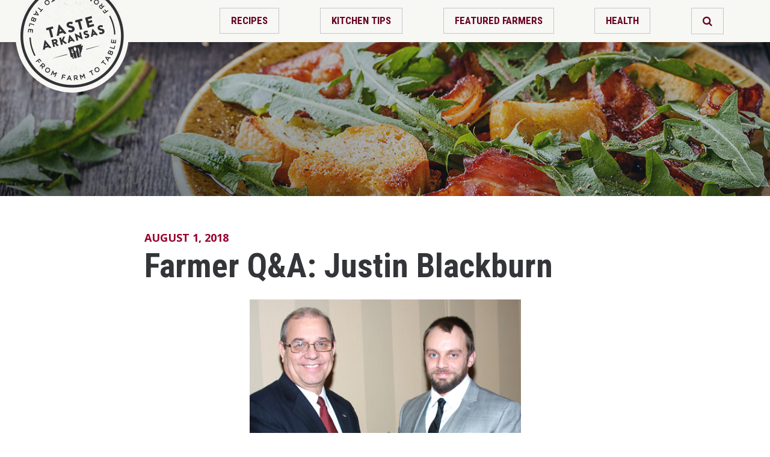

--- FILE ---
content_type: text/html; charset=UTF-8
request_url: https://tastear.wearefew.opalstacked.com/farmer-qa-justin-blackburn/
body_size: 4409
content:
<!DOCTYPE html>
<html lang="en-US">
<head>
    <link href="https://fonts.googleapis.com/css?family=Open+Sans:400,400i,700|Roboto+Condensed:400,700&amp;subset=latin-ext" rel="stylesheet" />
    <link rel="stylesheet" href="//maxcdn.bootstrapcdn.com/font-awesome/4.3.0/css/font-awesome.min.css" />
<meta charset="UTF-8">
<meta name="viewport" content="width=device-width, initial-scale=1">
<link rel="profile" href="http://gmpg.org/xfn/11">
<script>
  (function(i,s,o,g,r,a,m){i['GoogleAnalyticsObject']=r;i[r]=i[r]||function(){
  (i[r].q=i[r].q||[]).push(arguments)},i[r].l=1*new Date();a=s.createElement(o),
  m=s.getElementsByTagName(o)[0];a.async=1;a.src=g;m.parentNode.insertBefore(a,m)
  })(window,document,'script','https://www.google-analytics.com/analytics.js','ga');

  ga('create', 'UA-1172938-74', 'auto');
  ga('send', 'pageview');

</script>
<title>Farmer Q&#038;A: Justin Blackburn &#8211; Taste of Arkansas</title>
<link rel='dns-prefetch' href='//s.w.org' />
<link rel="alternate" type="application/rss+xml" title="Taste of Arkansas &raquo; Feed" href="https://tastear.wearefew.opalstacked.com/feed/" />
<link rel="alternate" type="application/rss+xml" title="Taste of Arkansas &raquo; Comments Feed" href="https://tastear.wearefew.opalstacked.com/comments/feed/" />
		<script type="text/javascript">
			window._wpemojiSettings = {"baseUrl":"https:\/\/s.w.org\/images\/core\/emoji\/13.0.0\/72x72\/","ext":".png","svgUrl":"https:\/\/s.w.org\/images\/core\/emoji\/13.0.0\/svg\/","svgExt":".svg","source":{"concatemoji":"https:\/\/tastear.wearefew.opalstacked.com\/wp-includes\/js\/wp-emoji-release.min.js?ver=3614e54f62bdd18744fc93955018b0fb"}};
			!function(e,a,t){var n,r,o,i=a.createElement("canvas"),p=i.getContext&&i.getContext("2d");function s(e,t){var a=String.fromCharCode;p.clearRect(0,0,i.width,i.height),p.fillText(a.apply(this,e),0,0);e=i.toDataURL();return p.clearRect(0,0,i.width,i.height),p.fillText(a.apply(this,t),0,0),e===i.toDataURL()}function c(e){var t=a.createElement("script");t.src=e,t.defer=t.type="text/javascript",a.getElementsByTagName("head")[0].appendChild(t)}for(o=Array("flag","emoji"),t.supports={everything:!0,everythingExceptFlag:!0},r=0;r<o.length;r++)t.supports[o[r]]=function(e){if(!p||!p.fillText)return!1;switch(p.textBaseline="top",p.font="600 32px Arial",e){case"flag":return s([127987,65039,8205,9895,65039],[127987,65039,8203,9895,65039])?!1:!s([55356,56826,55356,56819],[55356,56826,8203,55356,56819])&&!s([55356,57332,56128,56423,56128,56418,56128,56421,56128,56430,56128,56423,56128,56447],[55356,57332,8203,56128,56423,8203,56128,56418,8203,56128,56421,8203,56128,56430,8203,56128,56423,8203,56128,56447]);case"emoji":return!s([55357,56424,8205,55356,57212],[55357,56424,8203,55356,57212])}return!1}(o[r]),t.supports.everything=t.supports.everything&&t.supports[o[r]],"flag"!==o[r]&&(t.supports.everythingExceptFlag=t.supports.everythingExceptFlag&&t.supports[o[r]]);t.supports.everythingExceptFlag=t.supports.everythingExceptFlag&&!t.supports.flag,t.DOMReady=!1,t.readyCallback=function(){t.DOMReady=!0},t.supports.everything||(n=function(){t.readyCallback()},a.addEventListener?(a.addEventListener("DOMContentLoaded",n,!1),e.addEventListener("load",n,!1)):(e.attachEvent("onload",n),a.attachEvent("onreadystatechange",function(){"complete"===a.readyState&&t.readyCallback()})),(n=t.source||{}).concatemoji?c(n.concatemoji):n.wpemoji&&n.twemoji&&(c(n.twemoji),c(n.wpemoji)))}(window,document,window._wpemojiSettings);
		</script>
		<style type="text/css">
img.wp-smiley,
img.emoji {
	display: inline !important;
	border: none !important;
	box-shadow: none !important;
	height: 1em !important;
	width: 1em !important;
	margin: 0 .07em !important;
	vertical-align: -0.1em !important;
	background: none !important;
	padding: 0 !important;
}
</style>
	<link rel='stylesheet' id='wp-block-library-css'  href='https://tastear.wearefew.opalstacked.com/wp-includes/css/dist/block-library/style.min.css?ver=3614e54f62bdd18744fc93955018b0fb' type='text/css' media='all' />
<link rel='stylesheet' id='taste-of-arkansas-style-css'  href='https://tastear.wearefew.opalstacked.com/wp-content/themes/taste-of-arkansas/style.css?ver=3614e54f62bdd18744fc93955018b0fb' type='text/css' media='all' />
<link rel='stylesheet' id='taste-of-arkansas-custom-style-css'  href='https://tastear.wearefew.opalstacked.com/wp-content/themes/taste-of-arkansas/assets/css/screen.css?ver=3614e54f62bdd18744fc93955018b0fb' type='text/css' media='all' />
<script type='text/javascript' src='https://tastear.wearefew.opalstacked.com/wp-content/themes/taste-of-arkansas/assets/js/modernizr.custom.74326.js?ver=3614e54f62bdd18744fc93955018b0fb' id='modernizer-js'></script>
<link rel="https://api.w.org/" href="https://tastear.wearefew.opalstacked.com/wp-json/" /><link rel="alternate" type="application/json" href="https://tastear.wearefew.opalstacked.com/wp-json/wp/v2/posts/7032" /><link rel="EditURI" type="application/rsd+xml" title="RSD" href="https://tastear.wearefew.opalstacked.com/xmlrpc.php?rsd" />
<link rel="wlwmanifest" type="application/wlwmanifest+xml" href="https://tastear.wearefew.opalstacked.com/wp-includes/wlwmanifest.xml" /> 
<link rel='prev' title='Burned by a Deep Freeze, Part 2' href='https://tastear.wearefew.opalstacked.com/burned-by-a-deep-freeze-part-2/' />
<link rel='next' title='Mouthwatering Cinnamon-Sugar Blueberry Muffins' href='https://tastear.wearefew.opalstacked.com/mouthwatering-cinnamon-sugar-blueberry-muffins/' />
<link rel="canonical" href="https://tastear.wearefew.opalstacked.com/farmer-qa-justin-blackburn/" />
<link rel='shortlink' href='https://tastear.wearefew.opalstacked.com/?p=7032' />
<link rel="alternate" type="application/json+oembed" href="https://tastear.wearefew.opalstacked.com/wp-json/oembed/1.0/embed?url=https%3A%2F%2Ftastear.wearefew.opalstacked.com%2Ffarmer-qa-justin-blackburn%2F" />
<link rel="alternate" type="text/xml+oembed" href="https://tastear.wearefew.opalstacked.com/wp-json/oembed/1.0/embed?url=https%3A%2F%2Ftastear.wearefew.opalstacked.com%2Ffarmer-qa-justin-blackburn%2F&#038;format=xml" />
</head>

<body class="post-template-default single single-post postid-7032 single-format-standard group-blog">
<div id="page" class="site">
	<header id="masthead" class="site-header" role="banner">
		<div class="logo">
			<a href="https://tastear.wearefew.opalstacked.com/">
			    <img src="https://tastear.wearefew.opalstacked.com/wp-content/themes/taste-of-arkansas/assets/images/ta-logo.png" alt="Taste of Arkansas"/>
			</a>
		</div>

		<nav id="site-navigation" class="main-navigation" role="navigation">
            <ul>
		        <li id="menu-item-6500" class="menu-item menu-item-type-taxonomy menu-item-object-category menu-item-6500"><a href="https://tastear.wearefew.opalstacked.com/category/recipes/">Recipes</a></li>
<li id="menu-item-6501" class="menu-item menu-item-type-taxonomy menu-item-object-category menu-item-6501"><a href="https://tastear.wearefew.opalstacked.com/category/kitchen-tip-tuesday/">Kitchen Tips</a></li>
<li id="menu-item-6502" class="menu-item menu-item-type-taxonomy menu-item-object-category current-post-ancestor current-menu-parent current-post-parent menu-item-6502"><a href="https://tastear.wearefew.opalstacked.com/category/featured-farmer/">Featured Farmers</a></li>
<li id="menu-item-6503" class="menu-item menu-item-type-taxonomy menu-item-object-category menu-item-6503"><a href="https://tastear.wearefew.opalstacked.com/category/in-the-news/health/">Health</a></li>
                <li class="lnkSearch">
                    <a href="/search/"><i class="fa fa-search" aria-hidden="true"></i></a>
                </li>
            </ul>
        </nav><!-- #site-navigation -->
	</header><!-- #masthead -->
    <header class="section-header">

    </header>
    	<div id="content" class="main-content-wrapper">

	<div id="primary" class="content-area">
		<main id="main" class="site-main" role="main">

		
<article id="post-7032" class="post-7032 post type-post status-publish format-standard has-post-thumbnail hentry category-faces-of-agriculture category-featured-farmer category-rural-life tag-agriculture tag-arkansas tag-arkansas-farmer tag-farmer-feature tag-farmers tag-qa">
	<header class="entry-header">
                    <div class="entry-meta">
                <time class="entry-date published" datetime="2018-08-01T09:40:49-05:00">August 1, 2018</time>            </div><!-- .entry-meta -->
        <h1 class="entry-title">Farmer Q&#038;A: Justin Blackburn</h1>	</header><!-- .entry-header -->

    	<div class="entry-content">
		<figure id="attachment_7036" aria-describedby="caption-attachment-7036" style="width: 451px" class="wp-caption aligncenter"><a href="http://www.tastearkansas.com/wp-content/uploads/2018/07/Justin-Blackburn-Paragould.jpg"><img loading="lazy" class="wp-image-7036" src="http://www.tastearkansas.com/wp-content/uploads/2018/07/Justin-Blackburn-Paragould-300x251.jpg" alt="" width="451" height="377" srcset="https://tastear.wearefew.opalstacked.com/wp-content/uploads/2018/07/Justin-Blackburn-Paragould-300x251.jpg 300w, https://tastear.wearefew.opalstacked.com/wp-content/uploads/2018/07/Justin-Blackburn-Paragould.jpg 504w" sizes="(max-width: 451px) 100vw, 451px" /></a><figcaption id="caption-attachment-7036" class="wp-caption-text"><em>Justin Blackburn with Arkansas Farm Bureau President Randy Veach in 2012, when he was part of the inaugural class of Farm Bureau&#8217;s President&#8217;s Leadership Council.</em></figcaption></figure>
<p>Justin Blackburn works with USDA’s Farm Service Agency and farms 1,700 acres with his brother, Britt, in Greene County. He’s an eighth-generation farmer and grows corn, soybeans, milo, wheat, rice and other crops.</p>
<figure id="attachment_7034" aria-describedby="caption-attachment-7034" style="width: 640px" class="wp-caption aligncenter"><a href="http://www.tastearkansas.com/wp-content/uploads/2018/07/Jimmy-Pat-Blackburn-with-sons-2014-001.jpg"><img loading="lazy" class="wp-image-7034 size-large" src="http://www.tastearkansas.com/wp-content/uploads/2018/07/Jimmy-Pat-Blackburn-with-sons-2014-001-1024x678.jpg" alt="" width="640" height="424" srcset="https://tastear.wearefew.opalstacked.com/wp-content/uploads/2018/07/Jimmy-Pat-Blackburn-with-sons-2014-001-1024x678.jpg 1024w, https://tastear.wearefew.opalstacked.com/wp-content/uploads/2018/07/Jimmy-Pat-Blackburn-with-sons-2014-001-300x199.jpg 300w, https://tastear.wearefew.opalstacked.com/wp-content/uploads/2018/07/Jimmy-Pat-Blackburn-with-sons-2014-001-768x509.jpg 768w" sizes="(max-width: 640px) 100vw, 640px" /></a><figcaption id="caption-attachment-7034" class="wp-caption-text"><em>Justin, Jimmy Pat and Britt Blackburn.</em></figcaption></figure>
<p>Justin and his brother farmed for years with their father, Jimmy Pat Blackburn, who served on the Greene County Farm Bureau board of directors for over 25 years. The brothers and their father were honored as Greene County Farm Family of the Year in 2016. Jimmy passed away in 2017, and Justin explains that he and his brother are still getting used to life without his guidance and direction.</p>
<p>Learn more in this interview:</p>
<p>&nbsp;</p>
<p><iframe src="https://www.youtube.com/embed/GhlKF_PM4Cs" width="760" height="415" frameborder="0" allowfullscreen="allowfullscreen"><span style="display: inline-block; width: 0px; overflow: hidden; line-height: 0;" data-mce-type="bookmark" class="mce_SELRES_start">﻿</span></iframe></p>
	</div><!-- .entry-content -->
    </article><!-- #post-## -->

		</main><!-- #main -->
	</div><!-- #primary -->


	</div><!-- #content -->
    <footer class="news-signup-footer">
        <div class="body">
            <h2 class="title">The Latest Updates Straight to Your Inbox</h2>
            <p>
                Stay up to date on local food and Arkansas farming news. Sign up now to receive the Feed E-newslette.
            </p>
            <a href="http://www.arfb.com/pages/news-media/e-news-sign-up/" class="button">Sign Up</a>
        </div>
    </footer>

    <footer class="ar-ag-footer">
        <h2 class="title">Promoting Arkansas Agriculture</h2>
        <p>For more than 80 years, Arkansas Farm Bureau has stood behind Arkansas farm families in the fields, in the market, and in the legislature. Learn more about what ARFB is doing in Arkansas and get involved.
        </p>
        <a href="http://www.arfb.com" target="_blank" class="more">More About Farm Bureau</a>
    </footer>

	<footer class="site-footer">
        <nav class="footer-nav">
            <ul>
                <li><a target="_blank" href="http://www.fb.org/">American Farm Bureau</a></li>
                <li><a href="http://www.arfb.com/pages/about-farm-bureau/privacy-policy/">Privacy Policy</a></li>
                <li><a href="http://www.arfb.com/pages/about-farm-bureau/terms-of-use/">Tems of Use</a></li>
                <li><a href="http://www.arfb.com/pages/about-farm-bureau/legal-notice/">Legal Notice</a></li>
            </ul>
        </nav>
        <p class="copyright">&copy;2026 Arkansas Farm Bureau. All Rights Reserverd.</p>
	</footer>
</div><!-- #page -->

<script type='text/javascript' src='https://tastear.wearefew.opalstacked.com/wp-includes/js/wp-embed.min.js?ver=3614e54f62bdd18744fc93955018b0fb' id='wp-embed-js'></script>

</body>
</html>
